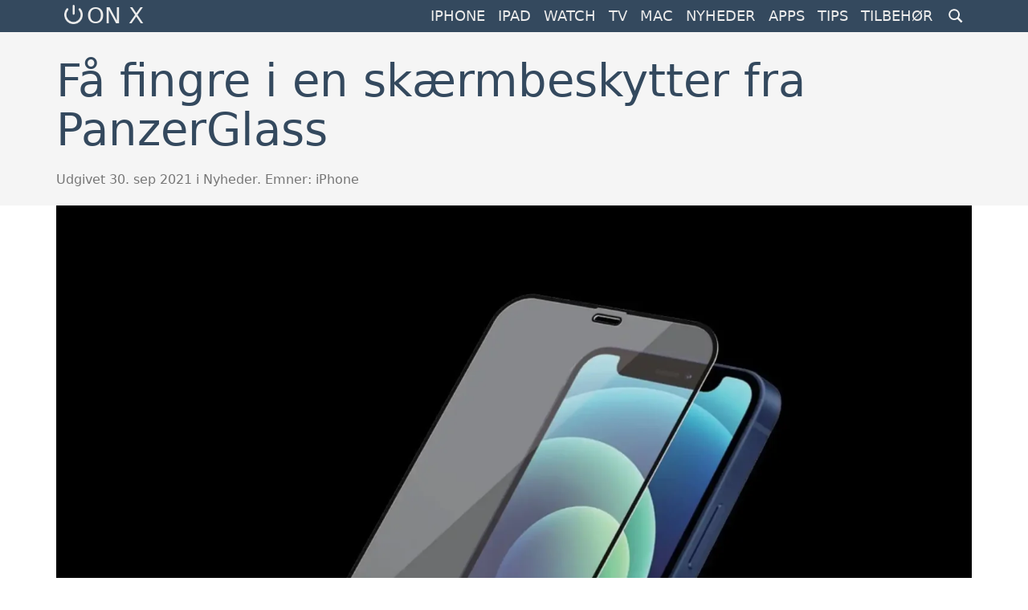

--- FILE ---
content_type: text/html; charset=UTF-8
request_url: https://onx.dk/nyheder/faa-fingre-i-en-skaermbeskytter-fra-panzerglass/
body_size: 10174
content:
<!DOCTYPE html>
<html dir="ltr" lang="da-DK">
  <head>
    <meta charset="UTF-8">
    <meta name="viewport" content="width=device-width, initial-scale=1" />
    <title>Få fingre i en skærmbeskytter fra PanzerGlass | ON X</title>
    <link rel="profile" href="https://gmpg.org/xfn/11">
    <link rel="pingback" href="https://onx.dk/xmlrpc.php">  
	<link rel="apple-touch-icon" sizes="180x180" href="/apple-touch-icon.png?v=20200923">
	<link rel="icon" type="image/png" sizes="32x32" href="/favicon-32x32.png?v=20200923">
	<link rel="icon" type="image/png" sizes="16x16" href="/favicon-16x16.png?v=20200923">
	<link rel="manifest" href="/site.webmanifest?v=20200923">
	<link rel="mask-icon" href="/safari-pinned-tab.svg?v=20200923" color="#5bbad5">
	<link rel="shortcut icon" href="/favicon.ico?v=20200923">
	<meta name="apple-mobile-web-app-title" content="Onx.dk">
	<meta name="application-name" content="Onx.dk">
	<meta name="msapplication-TileColor" content="#2b5797">
	<meta name="theme-color" content="#ffffff">
	<script async src="https://pagead2.googlesyndication.com/pagead/js/adsbygoogle.js?client=ca-pub-0086545410351243"
     crossorigin="anonymous"></script>
	  
    
		<!-- All in One SEO 4.9.3 - aioseo.com -->
	<meta name="description" content="En skærmbeskytter fra PanzerGlass kan tåle at få tæsk med en hammer. Jeg foretrækker dem dog fordi de er nemme at sætte på. Nu kan du også få en." />
	<meta name="robots" content="max-image-preview:large" />
	<meta name="author" content="Martin Wolsing"/>
	<link rel="canonical" href="https://onx.dk/nyheder/faa-fingre-i-en-skaermbeskytter-fra-panzerglass/" />
	<meta name="generator" content="All in One SEO (AIOSEO) 4.9.3" />
		<script type="application/ld+json" class="aioseo-schema">
			{"@context":"https:\/\/schema.org","@graph":[{"@type":"Article","@id":"https:\/\/onx.dk\/nyheder\/faa-fingre-i-en-skaermbeskytter-fra-panzerglass\/#article","name":"F\u00e5 fingre i en sk\u00e6rmbeskytter fra PanzerGlass | ON X","headline":"F\u00e5 fingre i en sk\u00e6rmbeskytter fra PanzerGlass","author":{"@id":"https:\/\/onx.dk\/author\/admin\/#author"},"publisher":{"@id":"https:\/\/onx.dk\/#organization"},"image":{"@type":"ImageObject","url":"https:\/\/onx.dk\/wp-content\/uploads\/2021\/08\/iphone-12-panzerglass.webp","width":2280,"height":1284},"datePublished":"2021-09-30T12:20:21+02:00","dateModified":"2023-04-19T10:28:15+02:00","inLanguage":"da-DK","mainEntityOfPage":{"@id":"https:\/\/onx.dk\/nyheder\/faa-fingre-i-en-skaermbeskytter-fra-panzerglass\/#webpage"},"isPartOf":{"@id":"https:\/\/onx.dk\/nyheder\/faa-fingre-i-en-skaermbeskytter-fra-panzerglass\/#webpage"},"articleSection":"Nyheder, iPhone"},{"@type":"BreadcrumbList","@id":"https:\/\/onx.dk\/nyheder\/faa-fingre-i-en-skaermbeskytter-fra-panzerglass\/#breadcrumblist","itemListElement":[{"@type":"ListItem","@id":"https:\/\/onx.dk#listItem","position":1,"name":"Home","item":"https:\/\/onx.dk","nextItem":{"@type":"ListItem","@id":"https:\/\/onx.dk\/category\/nyheder\/#listItem","name":"Nyheder"}},{"@type":"ListItem","@id":"https:\/\/onx.dk\/category\/nyheder\/#listItem","position":2,"name":"Nyheder","item":"https:\/\/onx.dk\/category\/nyheder\/","nextItem":{"@type":"ListItem","@id":"https:\/\/onx.dk\/nyheder\/faa-fingre-i-en-skaermbeskytter-fra-panzerglass\/#listItem","name":"F\u00e5 fingre i en sk\u00e6rmbeskytter fra PanzerGlass"},"previousItem":{"@type":"ListItem","@id":"https:\/\/onx.dk#listItem","name":"Home"}},{"@type":"ListItem","@id":"https:\/\/onx.dk\/nyheder\/faa-fingre-i-en-skaermbeskytter-fra-panzerglass\/#listItem","position":3,"name":"F\u00e5 fingre i en sk\u00e6rmbeskytter fra PanzerGlass","previousItem":{"@type":"ListItem","@id":"https:\/\/onx.dk\/category\/nyheder\/#listItem","name":"Nyheder"}}]},{"@type":"Organization","@id":"https:\/\/onx.dk\/#organization","name":"Onx.dk","description":"Magasinet om Apple","url":"https:\/\/onx.dk\/","logo":{"@type":"ImageObject","url":"https:\/\/onx.dk\/wp-content\/uploads\/2020\/12\/logo-onx.png","@id":"https:\/\/onx.dk\/nyheder\/faa-fingre-i-en-skaermbeskytter-fra-panzerglass\/#organizationLogo"},"image":{"@id":"https:\/\/onx.dk\/nyheder\/faa-fingre-i-en-skaermbeskytter-fra-panzerglass\/#organizationLogo"}},{"@type":"Person","@id":"https:\/\/onx.dk\/author\/admin\/#author","url":"https:\/\/onx.dk\/author\/admin\/","name":"Martin Wolsing"},{"@type":"WebPage","@id":"https:\/\/onx.dk\/nyheder\/faa-fingre-i-en-skaermbeskytter-fra-panzerglass\/#webpage","url":"https:\/\/onx.dk\/nyheder\/faa-fingre-i-en-skaermbeskytter-fra-panzerglass\/","name":"F\u00e5 fingre i en sk\u00e6rmbeskytter fra PanzerGlass | ON X","description":"En sk\u00e6rmbeskytter fra PanzerGlass kan t\u00e5le at f\u00e5 t\u00e6sk med en hammer. Jeg foretr\u00e6kker dem dog fordi de er nemme at s\u00e6tte p\u00e5. Nu kan du ogs\u00e5 f\u00e5 en.","inLanguage":"da-DK","isPartOf":{"@id":"https:\/\/onx.dk\/#website"},"breadcrumb":{"@id":"https:\/\/onx.dk\/nyheder\/faa-fingre-i-en-skaermbeskytter-fra-panzerglass\/#breadcrumblist"},"author":{"@id":"https:\/\/onx.dk\/author\/admin\/#author"},"creator":{"@id":"https:\/\/onx.dk\/author\/admin\/#author"},"image":{"@type":"ImageObject","url":"https:\/\/onx.dk\/wp-content\/uploads\/2021\/08\/iphone-12-panzerglass.webp","@id":"https:\/\/onx.dk\/nyheder\/faa-fingre-i-en-skaermbeskytter-fra-panzerglass\/#mainImage","width":2280,"height":1284},"primaryImageOfPage":{"@id":"https:\/\/onx.dk\/nyheder\/faa-fingre-i-en-skaermbeskytter-fra-panzerglass\/#mainImage"},"datePublished":"2021-09-30T12:20:21+02:00","dateModified":"2023-04-19T10:28:15+02:00"},{"@type":"WebSite","@id":"https:\/\/onx.dk\/#website","url":"https:\/\/onx.dk\/","name":"ON X","description":"Magasinet om Apple","inLanguage":"da-DK","publisher":{"@id":"https:\/\/onx.dk\/#organization"}}]}
		</script>
		<!-- All in One SEO -->

<link rel="alternate" type="application/rss+xml" title="ON X &raquo; Feed" href="https://onx.dk/feed/" />
<link rel="alternate" type="application/rss+xml" title="ON X &raquo;-kommentar-feed" href="https://onx.dk/comments/feed/" />
<link rel="alternate" type="application/rss+xml" title="ON X &raquo; Få fingre i en skærmbeskytter fra PanzerGlass-kommentar-feed" href="https://onx.dk/nyheder/faa-fingre-i-en-skaermbeskytter-fra-panzerglass/feed/" />
<link rel="alternate" title="oEmbed (JSON)" type="application/json+oembed" href="https://onx.dk/wp-json/oembed/1.0/embed?url=https%3A%2F%2Fonx.dk%2Fnyheder%2Ffaa-fingre-i-en-skaermbeskytter-fra-panzerglass%2F" />
<link rel="alternate" title="oEmbed (XML)" type="text/xml+oembed" href="https://onx.dk/wp-json/oembed/1.0/embed?url=https%3A%2F%2Fonx.dk%2Fnyheder%2Ffaa-fingre-i-en-skaermbeskytter-fra-panzerglass%2F&#038;format=xml" />
<style id='wp-img-auto-sizes-contain-inline-css' type='text/css'>
img:is([sizes=auto i],[sizes^="auto," i]){contain-intrinsic-size:3000px 1500px}
/*# sourceURL=wp-img-auto-sizes-contain-inline-css */
</style>

<style id='classic-theme-styles-inline-css' type='text/css'>
/*! This file is auto-generated */
.wp-block-button__link{color:#fff;background-color:#32373c;border-radius:9999px;box-shadow:none;text-decoration:none;padding:calc(.667em + 2px) calc(1.333em + 2px);font-size:1.125em}.wp-block-file__button{background:#32373c;color:#fff;text-decoration:none}
/*# sourceURL=/wp-includes/css/classic-themes.min.css */
</style>
<link rel='stylesheet' id='onx-style-css' href='https://onx.dk/wp-content/themes/onx/style.css?ver=1728411197' type='text/css' media='all' />
<link rel="https://api.w.org/" href="https://onx.dk/wp-json/" /><link rel="alternate" title="JSON" type="application/json" href="https://onx.dk/wp-json/wp/v2/posts/133818" /><link rel="EditURI" type="application/rsd+xml" title="RSD" href="https://onx.dk/xmlrpc.php?rsd" />
<link rel='shortlink' href='https://onx.dk/?p=133818' />

  <style id='wp-block-heading-inline-css' type='text/css'>
h1:where(.wp-block-heading).has-background,h2:where(.wp-block-heading).has-background,h3:where(.wp-block-heading).has-background,h4:where(.wp-block-heading).has-background,h5:where(.wp-block-heading).has-background,h6:where(.wp-block-heading).has-background{padding:1.25em 2.375em}h1.has-text-align-left[style*=writing-mode]:where([style*=vertical-lr]),h1.has-text-align-right[style*=writing-mode]:where([style*=vertical-rl]),h2.has-text-align-left[style*=writing-mode]:where([style*=vertical-lr]),h2.has-text-align-right[style*=writing-mode]:where([style*=vertical-rl]),h3.has-text-align-left[style*=writing-mode]:where([style*=vertical-lr]),h3.has-text-align-right[style*=writing-mode]:where([style*=vertical-rl]),h4.has-text-align-left[style*=writing-mode]:where([style*=vertical-lr]),h4.has-text-align-right[style*=writing-mode]:where([style*=vertical-rl]),h5.has-text-align-left[style*=writing-mode]:where([style*=vertical-lr]),h5.has-text-align-right[style*=writing-mode]:where([style*=vertical-rl]),h6.has-text-align-left[style*=writing-mode]:where([style*=vertical-lr]),h6.has-text-align-right[style*=writing-mode]:where([style*=vertical-rl]){rotate:180deg}
/*# sourceURL=https://onx.dk/wp-includes/blocks/heading/style.min.css */
</style>
<style id='wp-block-paragraph-inline-css' type='text/css'>
.is-small-text{font-size:.875em}.is-regular-text{font-size:1em}.is-large-text{font-size:2.25em}.is-larger-text{font-size:3em}.has-drop-cap:not(:focus):first-letter{float:left;font-size:8.4em;font-style:normal;font-weight:100;line-height:.68;margin:.05em .1em 0 0;text-transform:uppercase}body.rtl .has-drop-cap:not(:focus):first-letter{float:none;margin-left:.1em}p.has-drop-cap.has-background{overflow:hidden}:root :where(p.has-background){padding:1.25em 2.375em}:where(p.has-text-color:not(.has-link-color)) a{color:inherit}p.has-text-align-left[style*="writing-mode:vertical-lr"],p.has-text-align-right[style*="writing-mode:vertical-rl"]{rotate:180deg}
/*# sourceURL=https://onx.dk/wp-includes/blocks/paragraph/style.min.css */
</style>
<style id='global-styles-inline-css' type='text/css'>
:root{--wp--preset--aspect-ratio--square: 1;--wp--preset--aspect-ratio--4-3: 4/3;--wp--preset--aspect-ratio--3-4: 3/4;--wp--preset--aspect-ratio--3-2: 3/2;--wp--preset--aspect-ratio--2-3: 2/3;--wp--preset--aspect-ratio--16-9: 16/9;--wp--preset--aspect-ratio--9-16: 9/16;--wp--preset--color--black: #000000;--wp--preset--color--cyan-bluish-gray: #abb8c3;--wp--preset--color--white: #ffffff;--wp--preset--color--pale-pink: #f78da7;--wp--preset--color--vivid-red: #cf2e2e;--wp--preset--color--luminous-vivid-orange: #ff6900;--wp--preset--color--luminous-vivid-amber: #fcb900;--wp--preset--color--light-green-cyan: #7bdcb5;--wp--preset--color--vivid-green-cyan: #00d084;--wp--preset--color--pale-cyan-blue: #8ed1fc;--wp--preset--color--vivid-cyan-blue: #0693e3;--wp--preset--color--vivid-purple: #9b51e0;--wp--preset--gradient--vivid-cyan-blue-to-vivid-purple: linear-gradient(135deg,rgb(6,147,227) 0%,rgb(155,81,224) 100%);--wp--preset--gradient--light-green-cyan-to-vivid-green-cyan: linear-gradient(135deg,rgb(122,220,180) 0%,rgb(0,208,130) 100%);--wp--preset--gradient--luminous-vivid-amber-to-luminous-vivid-orange: linear-gradient(135deg,rgb(252,185,0) 0%,rgb(255,105,0) 100%);--wp--preset--gradient--luminous-vivid-orange-to-vivid-red: linear-gradient(135deg,rgb(255,105,0) 0%,rgb(207,46,46) 100%);--wp--preset--gradient--very-light-gray-to-cyan-bluish-gray: linear-gradient(135deg,rgb(238,238,238) 0%,rgb(169,184,195) 100%);--wp--preset--gradient--cool-to-warm-spectrum: linear-gradient(135deg,rgb(74,234,220) 0%,rgb(151,120,209) 20%,rgb(207,42,186) 40%,rgb(238,44,130) 60%,rgb(251,105,98) 80%,rgb(254,248,76) 100%);--wp--preset--gradient--blush-light-purple: linear-gradient(135deg,rgb(255,206,236) 0%,rgb(152,150,240) 100%);--wp--preset--gradient--blush-bordeaux: linear-gradient(135deg,rgb(254,205,165) 0%,rgb(254,45,45) 50%,rgb(107,0,62) 100%);--wp--preset--gradient--luminous-dusk: linear-gradient(135deg,rgb(255,203,112) 0%,rgb(199,81,192) 50%,rgb(65,88,208) 100%);--wp--preset--gradient--pale-ocean: linear-gradient(135deg,rgb(255,245,203) 0%,rgb(182,227,212) 50%,rgb(51,167,181) 100%);--wp--preset--gradient--electric-grass: linear-gradient(135deg,rgb(202,248,128) 0%,rgb(113,206,126) 100%);--wp--preset--gradient--midnight: linear-gradient(135deg,rgb(2,3,129) 0%,rgb(40,116,252) 100%);--wp--preset--font-size--small: 13px;--wp--preset--font-size--medium: 20px;--wp--preset--font-size--large: 36px;--wp--preset--font-size--x-large: 42px;--wp--preset--spacing--20: 0.44rem;--wp--preset--spacing--30: 0.67rem;--wp--preset--spacing--40: 1rem;--wp--preset--spacing--50: 1.5rem;--wp--preset--spacing--60: 2.25rem;--wp--preset--spacing--70: 3.38rem;--wp--preset--spacing--80: 5.06rem;--wp--preset--shadow--natural: 6px 6px 9px rgba(0, 0, 0, 0.2);--wp--preset--shadow--deep: 12px 12px 50px rgba(0, 0, 0, 0.4);--wp--preset--shadow--sharp: 6px 6px 0px rgba(0, 0, 0, 0.2);--wp--preset--shadow--outlined: 6px 6px 0px -3px rgb(255, 255, 255), 6px 6px rgb(0, 0, 0);--wp--preset--shadow--crisp: 6px 6px 0px rgb(0, 0, 0);}:where(.is-layout-flex){gap: 0.5em;}:where(.is-layout-grid){gap: 0.5em;}body .is-layout-flex{display: flex;}.is-layout-flex{flex-wrap: wrap;align-items: center;}.is-layout-flex > :is(*, div){margin: 0;}body .is-layout-grid{display: grid;}.is-layout-grid > :is(*, div){margin: 0;}:where(.wp-block-columns.is-layout-flex){gap: 2em;}:where(.wp-block-columns.is-layout-grid){gap: 2em;}:where(.wp-block-post-template.is-layout-flex){gap: 1.25em;}:where(.wp-block-post-template.is-layout-grid){gap: 1.25em;}.has-black-color{color: var(--wp--preset--color--black) !important;}.has-cyan-bluish-gray-color{color: var(--wp--preset--color--cyan-bluish-gray) !important;}.has-white-color{color: var(--wp--preset--color--white) !important;}.has-pale-pink-color{color: var(--wp--preset--color--pale-pink) !important;}.has-vivid-red-color{color: var(--wp--preset--color--vivid-red) !important;}.has-luminous-vivid-orange-color{color: var(--wp--preset--color--luminous-vivid-orange) !important;}.has-luminous-vivid-amber-color{color: var(--wp--preset--color--luminous-vivid-amber) !important;}.has-light-green-cyan-color{color: var(--wp--preset--color--light-green-cyan) !important;}.has-vivid-green-cyan-color{color: var(--wp--preset--color--vivid-green-cyan) !important;}.has-pale-cyan-blue-color{color: var(--wp--preset--color--pale-cyan-blue) !important;}.has-vivid-cyan-blue-color{color: var(--wp--preset--color--vivid-cyan-blue) !important;}.has-vivid-purple-color{color: var(--wp--preset--color--vivid-purple) !important;}.has-black-background-color{background-color: var(--wp--preset--color--black) !important;}.has-cyan-bluish-gray-background-color{background-color: var(--wp--preset--color--cyan-bluish-gray) !important;}.has-white-background-color{background-color: var(--wp--preset--color--white) !important;}.has-pale-pink-background-color{background-color: var(--wp--preset--color--pale-pink) !important;}.has-vivid-red-background-color{background-color: var(--wp--preset--color--vivid-red) !important;}.has-luminous-vivid-orange-background-color{background-color: var(--wp--preset--color--luminous-vivid-orange) !important;}.has-luminous-vivid-amber-background-color{background-color: var(--wp--preset--color--luminous-vivid-amber) !important;}.has-light-green-cyan-background-color{background-color: var(--wp--preset--color--light-green-cyan) !important;}.has-vivid-green-cyan-background-color{background-color: var(--wp--preset--color--vivid-green-cyan) !important;}.has-pale-cyan-blue-background-color{background-color: var(--wp--preset--color--pale-cyan-blue) !important;}.has-vivid-cyan-blue-background-color{background-color: var(--wp--preset--color--vivid-cyan-blue) !important;}.has-vivid-purple-background-color{background-color: var(--wp--preset--color--vivid-purple) !important;}.has-black-border-color{border-color: var(--wp--preset--color--black) !important;}.has-cyan-bluish-gray-border-color{border-color: var(--wp--preset--color--cyan-bluish-gray) !important;}.has-white-border-color{border-color: var(--wp--preset--color--white) !important;}.has-pale-pink-border-color{border-color: var(--wp--preset--color--pale-pink) !important;}.has-vivid-red-border-color{border-color: var(--wp--preset--color--vivid-red) !important;}.has-luminous-vivid-orange-border-color{border-color: var(--wp--preset--color--luminous-vivid-orange) !important;}.has-luminous-vivid-amber-border-color{border-color: var(--wp--preset--color--luminous-vivid-amber) !important;}.has-light-green-cyan-border-color{border-color: var(--wp--preset--color--light-green-cyan) !important;}.has-vivid-green-cyan-border-color{border-color: var(--wp--preset--color--vivid-green-cyan) !important;}.has-pale-cyan-blue-border-color{border-color: var(--wp--preset--color--pale-cyan-blue) !important;}.has-vivid-cyan-blue-border-color{border-color: var(--wp--preset--color--vivid-cyan-blue) !important;}.has-vivid-purple-border-color{border-color: var(--wp--preset--color--vivid-purple) !important;}.has-vivid-cyan-blue-to-vivid-purple-gradient-background{background: var(--wp--preset--gradient--vivid-cyan-blue-to-vivid-purple) !important;}.has-light-green-cyan-to-vivid-green-cyan-gradient-background{background: var(--wp--preset--gradient--light-green-cyan-to-vivid-green-cyan) !important;}.has-luminous-vivid-amber-to-luminous-vivid-orange-gradient-background{background: var(--wp--preset--gradient--luminous-vivid-amber-to-luminous-vivid-orange) !important;}.has-luminous-vivid-orange-to-vivid-red-gradient-background{background: var(--wp--preset--gradient--luminous-vivid-orange-to-vivid-red) !important;}.has-very-light-gray-to-cyan-bluish-gray-gradient-background{background: var(--wp--preset--gradient--very-light-gray-to-cyan-bluish-gray) !important;}.has-cool-to-warm-spectrum-gradient-background{background: var(--wp--preset--gradient--cool-to-warm-spectrum) !important;}.has-blush-light-purple-gradient-background{background: var(--wp--preset--gradient--blush-light-purple) !important;}.has-blush-bordeaux-gradient-background{background: var(--wp--preset--gradient--blush-bordeaux) !important;}.has-luminous-dusk-gradient-background{background: var(--wp--preset--gradient--luminous-dusk) !important;}.has-pale-ocean-gradient-background{background: var(--wp--preset--gradient--pale-ocean) !important;}.has-electric-grass-gradient-background{background: var(--wp--preset--gradient--electric-grass) !important;}.has-midnight-gradient-background{background: var(--wp--preset--gradient--midnight) !important;}.has-small-font-size{font-size: var(--wp--preset--font-size--small) !important;}.has-medium-font-size{font-size: var(--wp--preset--font-size--medium) !important;}.has-large-font-size{font-size: var(--wp--preset--font-size--large) !important;}.has-x-large-font-size{font-size: var(--wp--preset--font-size--x-large) !important;}
/*# sourceURL=global-styles-inline-css */
</style>
</head>

  <body class="wp-singular post-template-default single single-post postid-133818 single-format-standard wp-theme-onx header-margin">
    <div id="page" class="hfeed site">
      <header id="masthead" class="site-header header-fixed">
  <div class="inner-header">
    <div class="header-main">
      <div class="site-title"><a href="https://onx.dk/"><img src="https://onx.dk/wp-content/themes/onx/img/logo-onx.png" class="site-logo" alt="logo" height="24" width="25" alt="Logo ON X">ON X</a></div>
      <span class="menu-buttons">
        <button id="js-menu-toggle" aria-label="Menu toggle"><a href="#menu-container" class="menu-toggle">
          <span class="line"></span>
          <span class="line"></span>
          <span class="line"></span>
		  <span class="screen-reader-text">Menu toggle</span>
        </a></button>
        <button id="js-search-toggle" aria-label="Search toggle"><a href="#search-container" class="search-toggle">		  <span class="screen-reader-text">Search toggle</span>
</a></button>
      </span>
      <nav id="menu-navigation" class="menu-navigation">
        <ul id="menu-hovedmenu" class="nav-menu">
          <li class="menu-item"><a href="https://onx.dk/tag/iphone/">iPhone</a></li>
          <li class="menu-item"><a href="https://onx.dk/tag/ipad/">iPad</a></li>
          <li class="menu-item"><a href="https://onx.dk/tag/apple-watch">Watch</a></li>
          <li class="menu-item"><a href="https://onx.dk/tag/apple-tv">TV</a></li>
          <li class="menu-item"><a href="https://onx.dk/tag/mac/">Mac</a></li>
          <li class="menu-item"><a href="https://onx.dk/category/nyheder/">Nyheder</a></li>
          <li class="menu-item"><a href="https://onx.dk/category/apps/">Apps</a></li>
          <li class="menu-item"><a href="https://onx.dk/category/tips-tricks/">Tips</a></li>
          <li class="menu-item"><a href="https://onx.dk/category/tilbehoer/">Tilbehør</a></li>
        </ul>
      </nav>
    </div>

    <div class="tab">
      <nav id="menu-container" class="site-navigation container-content is-hidden">
        <ul id="mobil-hovedmenu">
          <li class="menu-item"><a href="https://onx.dk/tag/iphone/">iPhone</a></li>
          <li class="menu-item"><a href="https://onx.dk/tag/ipad/">iPad</a></li>
          <li class="menu-item"><a href="https://onx.dk/tag/apple-watch">Watch</a></li>
          <li class="menu-item"><a href="https://onx.dk/tag/apple-tv">TV</a></li>
          <li class="menu-item"><a href="https://onx.dk/tag/mac/">Mac</a></li>
          <li class="menu-item"><a href="https://onx.dk/category/nyheder/">Nyheder</a></li>
          <li class="menu-item"><a href="https://onx.dk/category/apps/">Apps</a></li>
          <li class="menu-item"><a href="https://onx.dk/category/tips-tricks/">Tips</a></li>
          <li class="menu-item"><a href="https://onx.dk/category/tilbehoer/">Tilbehør</a></li>
        </ul>
      </nav>

      <div id="search-container" class="container-content is-hidden">
        <div class="search-box">
          
<form method="get" class="search-form" action="https://onx.dk/">
  <label>
    <span class="screen-reader-text">Søg efter:</span>
    <input id="js-search-input" type="search" class="search-field" placeholder="Søg på onx.dk" value="" name="s" title="Søg efter:" />
  </label>
  <input type="submit" class="search-submit" value="Search" />
</form>        </div>
      </div>
    </div>
  </div>
</header>

      <section class="hide">
        <div class="breaking-news">
          <div class="inner">
            <a href="https://onx.dk/nyheder/iphone-12-her-er-alt-vi-ved-om-apples-kommende-iphone-2020/"><span class="breaking-news-alert">iPhone 12:</span> Her er alt vi ved</a>
          </div>
        </div>
      </section>

      <main id="main" class="site-main">

  <section class="post">
    <article>
      <div class="post-header">
        <div class="inner">   
          <h1>Få fingre i en skærmbeskytter fra PanzerGlass</h1>          <div class="post-header-byline">Udgivet 30. sep 2021 i             Nyheder. Emner: <a href="http://onx.dk/tag/iphone/" rel="tag">iPhone</a></div>
        </div>
      </div>
      <div class="inner">
                  <div class="post-image">
            <img width="2280" height="1284" src="https://onx.dk/wp-content/uploads/2021/08/iphone-12-panzerglass.webp" class="attachment-full size-full wp-post-image" alt="" decoding="async" fetchpriority="high" srcset="https://onx.dk/wp-content/uploads/2021/08/iphone-12-panzerglass.webp 2280w, https://onx.dk/wp-content/uploads/2021/08/iphone-12-panzerglass-737x415.webp 737w, https://onx.dk/wp-content/uploads/2021/08/iphone-12-panzerglass-982x553.webp 982w, https://onx.dk/wp-content/uploads/2021/08/iphone-12-panzerglass-247x139.webp 247w, https://onx.dk/wp-content/uploads/2021/08/iphone-12-panzerglass-1536x865.webp 1536w, https://onx.dk/wp-content/uploads/2021/08/iphone-12-panzerglass-2048x1153.webp 2048w, https://onx.dk/wp-content/uploads/2021/08/iphone-12-panzerglass-1140x642.webp 1140w, https://onx.dk/wp-content/uploads/2021/08/iphone-12-panzerglass-352x198.webp 352w" sizes="(max-width: 2280px) 100vw, 2280px" />          </div>
                <div class="post-excerpt">En skærmbeskytter fra PanzerGlass kan tåle at få tæsk med en hammer. Jeg foretrækker dem dog fordi de er nemme at sætte på. Nu kan du også få en.</div>
        <div class="post-content">
        
<p>Har du haft en aktiv sommer, har du måske også oplevet at skærmen på din iPhone er gået i stykker. Ting som strandsand, koncerter, EM-fejring eller ølbowling kan være hård kost for selv den bedste iPhone.</p>



<p>Apple gør selvfølgelig selv alt hvad de kan for at minimere risikone for en ødelagt skærm. En af forbedringerne i iPhone 12, i forhold til Apples andre iPhones, er således en skærm med det Apple kalder Ceramic Shield, der giver op til fire gange bedre beskyttelse, hvis du taber din telefon. Det vigtige her er, at vi får "bedre beskyttelse" - ikke absolut beskyttelse. Det vil derfor stadig være relevant for mange at beskytte skærmen yderligere med et ekstra lag skærmbeskyttelse. Særligt dem med en anden iPhone end den allernyeste. En skærmbeskytter kan stadig ikke garantere, at skærmen i din iPhone ikke går i stykker, men den gør afgjort sandsynligheden en hel del mindre.</p>



<h2 class="wp-block-heading">Gå efter dem af glas</h2>



<p>Grundlæggende findes der to typer af skærmbeskyttelse. Dem der er baseret på plastikfilm, og dem der er baseret på glas. Plastik-udgaverne er ofte de billigste, men kvaliteten er derefter. De holder ikke så længe og bliver nemmere ridsede sammenlignet med dem af glas. Vigtigst af alt forstyrrer de plastikbaserede skærmskånere også ofte iPhonens touch-egenskaber. Det eneste positive man kan sige om plast-skånerne er, at de er ultratynde.</p>



<p>Jeg vil altid klart anbefale at gå efter en skærmbeskyttelse lavet af en form for glas.</p>



<h2 class="wp-block-heading">Danske PanzerGlass er min favorit</h2>



<p>Der findes et hav af forskellige producenter af skærmbeskyttere til iPhonen. Jeg har selv testet en del forskellige gennem tiden. Umiddelbart synes jeg ikke, at der er den helt store forskel på selve glasset fra de forskellige producenter. Den store forskel ligger for mit vedkommende i, hvor nemt det er at sætte på sin iPhone. Det er ikke noget mere irriterende, end en skærmbeskytter der sidder skævt, eller endnu værre har fanget et støvkorn. Det skal være nemt at sætte på med et ordentligt resultat.</p>



<p>Derfor sværger jeg selv til PanzerGlass. Faktisk kan deres beskytter tages af og sættes på igen og igen mange gange uden nogen problemer. Der efterlades ingen mærker på telefonen og selve beskytteren kan bruges på en anden iPhone.</p>



<h2 class="wp-block-heading">PanzerGlass øger gensalgsværdien</h2>



<p>Den nok største fordel ved at bruge en skærmbeskytter er dog efter min mening, at man øger gensalgsværdien af sin iPhone. Med et PanzerGlass på sin iPhone, vil den ikke få småridser og mærker. Når den en dags skal sælges, fordi man opgraderer til en nyere model, tager man bare glasset af, og så er skærmen fuldstændig som ny. Forskellen på salgsprisen for en iPhone med en fejlfri skærm og en med småridser kan sagtens være højere end hvad man i sin tid gav for beskyttelsen. Ergo har man ligefrem tjent penge på at beskytte sin iPhone.</p>



<p>PanzerGlass er et internationalt brand inden for skærmbeskyttelse, men er faktisk et dansk firma hjemmehørende i Hinnerup i det østlige Jylland. Det er absolut en ekstra bonus for mig, at vide at jeg støtter dansk innovation og danske arbejdspladser ved at vælge PanzerGlass. Blandt andet tilbyder de også iPhone-covers med glasbeskyttelse på bagsiden og med forskellige farver i kanterne. Benytter du sådan et cover sammen med en skærmbeskytter er hele telefonen beskyttet.</p>



<h2 class="wp-block-heading">Du kan vinde en skærmbeskytter fra PanzerGlass</h2>



<p>I forbindelse med udarbejdelsen af denne artikel, har jeg været i kontakt med PanzerGlass, der har tilbudt mig nogle skærmbeskyttere til test. Jeg takkede nej, da jeg kender kvaliteten i forvejen. For at gøre det kort er glasset krystalklart, men kan stadig holde til at få tæsk med en hammer. Det er alt, hvad jeg har brug for at vide. Nyt for mig er, at PanzerGlass tilbyder flere forskellige typer glas. Nogle er antibakterielle og beskytter derfor mod bakterier og svampesporer. Andre frasorterer blåt lys eller har indbygget CamSlider. Der er sket meget, siden jeg for alvor satte mig ind i tingene. Men da jeg som sagt allerede i forvejen selv sværger til PanzerGlass, aftale jeg med firmaet, at de beskyttere jeg selv kunne have fået til test, i stedet bliver givet videre til et par af ONX's læsere.</p>



<p>Hvis du vil være blandt de heldige der deltager om i lodtrækningen om at få gratis skærmbeskyttelse til din iPhone, så skal du bare lægge en kommentar nedenfor. Tilføjer du også en lille historie om en episode du har haft, hvor en skærmbeskyttelse kunne have reddet din iPhone (eller muligvis gjorde det), så får du et ekstra lod i lodtrækningen. Husk at udfylde mail-adresse-feltet i formularen, så jeg kan komme i kontakt med dig, hvis du er blandt de heldige. Alle kommentarer givet inden søndag 3/10 klokken 12:00 deltager i lodtrækningen.</p>



<p>Opdatering: Konkurrencen er slut. Vinderne bliver kontaktet direkte en af dagene.</p>
                          <section class="widget">
            <div class="widget-image">
              <img src="https://onx.dk/wp-content/themes/onx/img/onlime-ad-widget.jpg" alt="Onlime">
            </div>
            <div class="widget-text">
	      <h3 class="widget-title">Passer du godt på dine data?</h3>
	      <p>Ville det ikke være surt at miste alle dine fotos eller studierapporter, fordi din Mac går i stykker? Sørg for at få taget backup nu! Onlime giver for en rimelig pris ubegrænset plads i skyen.</p>
	      <div class="widget-buttons">
		<a href="https://onlime.dk" class="widget-button button-transparent">Kom i gang nu</a>
	      </div>
            </div>
          </section>
      </div>
    </div>
  </article>
    
  </section>

  <section class="related-posts">
      <div class="inner">
        <h2>Læs også disse</h2><div class="wrapper"><div class="flex-container--ny"><article class="flex-item--fourth item--post-card">  <figure class="item--post-card__image"><a href="https://onx.dk/tips-tricks/min-iphone-vil-ikke-lade-op-se-her-hvordan-du-loeser-problemet/"><span class="screen-reader-text">Link til Min iPhone vil ikke lade op: Se her hvordan du løser problemet</span><img width="352" height="198" src="https://onx.dk/wp-content/uploads/2017/12/mophie-traadloes-oplader-352x198.webp" class="attachment-onx-small size-onx-small wp-post-image" alt="" decoding="async" srcset="https://onx.dk/wp-content/uploads/2017/12/mophie-traadloes-oplader-352x198.webp 352w, https://onx.dk/wp-content/uploads/2017/12/mophie-traadloes-oplader-737x415.webp 737w, https://onx.dk/wp-content/uploads/2017/12/mophie-traadloes-oplader-982x553.webp 982w, https://onx.dk/wp-content/uploads/2017/12/mophie-traadloes-oplader-247x139.webp 247w, https://onx.dk/wp-content/uploads/2017/12/mophie-traadloes-oplader-1536x865.webp 1536w, https://onx.dk/wp-content/uploads/2017/12/mophie-traadloes-oplader-2048x1153.webp 2048w, https://onx.dk/wp-content/uploads/2017/12/mophie-traadloes-oplader-1140x642.webp 1140w" sizes="(max-width: 352px) 100vw, 352px" /></a></figure>
  <div class="item--post-card__category">
    Tips &amp; tricks  </div>
  <h3><a href="https://onx.dk/tips-tricks/min-iphone-vil-ikke-lade-op-se-her-hvordan-du-loeser-problemet/">Min iPhone vil ikke lade op: Se her hvordan du løser problemet</a></h3></article></div></div>     </div>
  </section>

  <section class="related-posts">
      <div class="inner">
		  <h2>Fra forsiden</h2>
		  <div class="wrapper">
          <div class="flex-container--ny">

					<article class="flex-item--fourth item--post-card">
              <figure class="item--post-card__image"><a href="https://onx.dk/nyheder/facetime-kan-nu-ogsaa-bruges-paa-android-og-windows-saadan-da/"><span class="screen-reader-text">Link til Tip: Sådan bruger du FaceTime på Android-telefoner</span><img width="352" height="198" src="https://onx.dk/wp-content/uploads/2021/06/facetime-android-browser-352x198.webp" class="attachment-onx-small size-onx-small wp-post-image" alt="" decoding="async" srcset="https://onx.dk/wp-content/uploads/2021/06/facetime-android-browser-352x198.webp 352w, https://onx.dk/wp-content/uploads/2021/06/facetime-android-browser-737x415.webp 737w, https://onx.dk/wp-content/uploads/2021/06/facetime-android-browser-982x553.webp 982w, https://onx.dk/wp-content/uploads/2021/06/facetime-android-browser-247x139.webp 247w, https://onx.dk/wp-content/uploads/2021/06/facetime-android-browser-1536x865.webp 1536w, https://onx.dk/wp-content/uploads/2021/06/facetime-android-browser-2048x1153.webp 2048w, https://onx.dk/wp-content/uploads/2021/06/facetime-android-browser-1140x642.webp 1140w" sizes="(max-width: 352px) 100vw, 352px" /></a></figure>
  <div class="item--post-card__category">
    Nyheder  </div>
  <h3><a href="https://onx.dk/nyheder/facetime-kan-nu-ogsaa-bruges-paa-android-og-windows-saadan-da/">Tip: Sådan bruger du FaceTime på Android-telefoner</a></h3>          </article>
					<article class="flex-item--fourth item--post-card">
              <figure class="item--post-card__image"><a href="https://onx.dk/tips-tricks/min-iphone-vil-ikke-lade-op-se-her-hvordan-du-loeser-problemet/"><span class="screen-reader-text">Link til Min iPhone vil ikke lade op: Se her hvordan du løser problemet</span><img width="352" height="198" src="https://onx.dk/wp-content/uploads/2017/12/mophie-traadloes-oplader-352x198.webp" class="attachment-onx-small size-onx-small wp-post-image" alt="" decoding="async" loading="lazy" srcset="https://onx.dk/wp-content/uploads/2017/12/mophie-traadloes-oplader-352x198.webp 352w, https://onx.dk/wp-content/uploads/2017/12/mophie-traadloes-oplader-737x415.webp 737w, https://onx.dk/wp-content/uploads/2017/12/mophie-traadloes-oplader-982x553.webp 982w, https://onx.dk/wp-content/uploads/2017/12/mophie-traadloes-oplader-247x139.webp 247w, https://onx.dk/wp-content/uploads/2017/12/mophie-traadloes-oplader-1536x865.webp 1536w, https://onx.dk/wp-content/uploads/2017/12/mophie-traadloes-oplader-2048x1153.webp 2048w, https://onx.dk/wp-content/uploads/2017/12/mophie-traadloes-oplader-1140x642.webp 1140w" sizes="auto, (max-width: 352px) 100vw, 352px" /></a></figure>
  <div class="item--post-card__category">
    Tips &amp; tricks  </div>
  <h3><a href="https://onx.dk/tips-tricks/min-iphone-vil-ikke-lade-op-se-her-hvordan-du-loeser-problemet/">Min iPhone vil ikke lade op: Se her hvordan du løser problemet</a></h3>          </article>
					<article class="flex-item--fourth item--post-card">
              <figure class="item--post-card__image"><a href="https://onx.dk/nyheder/sikker-opbevaring-af-elektronik-hvorfor-leje-af-container-er-en-smart-loesning/"><span class="screen-reader-text">Link til Sikker opbevaring af elektronik: Hvorfor leje af container er en smart løsning</span><img width="352" height="198" src="https://onx.dk/wp-content/uploads/2025/02/containers-352x198.webp" class="attachment-onx-small size-onx-small wp-post-image" alt="" decoding="async" loading="lazy" srcset="https://onx.dk/wp-content/uploads/2025/02/containers-352x198.webp 352w, https://onx.dk/wp-content/uploads/2025/02/containers-737x415.webp 737w, https://onx.dk/wp-content/uploads/2025/02/containers-982x553.webp 982w, https://onx.dk/wp-content/uploads/2025/02/containers-247x139.webp 247w, https://onx.dk/wp-content/uploads/2025/02/containers-1536x865.webp 1536w, https://onx.dk/wp-content/uploads/2025/02/containers-2048x1153.webp 2048w, https://onx.dk/wp-content/uploads/2025/02/containers-1140x642.webp 1140w" sizes="auto, (max-width: 352px) 100vw, 352px" /></a></figure>
  <div class="item--post-card__category">
    Nyheder  </div>
  <h3><a href="https://onx.dk/nyheder/sikker-opbevaring-af-elektronik-hvorfor-leje-af-container-er-en-smart-loesning/">Sikker opbevaring af elektronik: Hvorfor leje af container er en smart løsning</a></h3>          </article>
					<article class="flex-item--fourth item--post-card">
              <figure class="item--post-card__image"><a href="https://onx.dk/nyheder/find-det-perfekte-iphone-16-cover-de-bedste-covers-til-beskyttelse-og-funktionalitet/"><span class="screen-reader-text">Link til Find det perfekte iPhone 16 cover: De bedste covers til beskyttelse og funktionalitet</span><img width="352" height="198" src="https://onx.dk/wp-content/uploads/2024/11/iphone16-mobilcover-352x198.webp" class="attachment-onx-small size-onx-small wp-post-image" alt="" decoding="async" loading="lazy" srcset="https://onx.dk/wp-content/uploads/2024/11/iphone16-mobilcover-352x198.webp 352w, https://onx.dk/wp-content/uploads/2024/11/iphone16-mobilcover-737x415.webp 737w, https://onx.dk/wp-content/uploads/2024/11/iphone16-mobilcover-982x553.webp 982w, https://onx.dk/wp-content/uploads/2024/11/iphone16-mobilcover-247x139.webp 247w, https://onx.dk/wp-content/uploads/2024/11/iphone16-mobilcover-1536x865.webp 1536w, https://onx.dk/wp-content/uploads/2024/11/iphone16-mobilcover-2048x1153.webp 2048w, https://onx.dk/wp-content/uploads/2024/11/iphone16-mobilcover-1140x642.webp 1140w" sizes="auto, (max-width: 352px) 100vw, 352px" /></a></figure>
  <div class="item--post-card__category">
    Nyheder  </div>
  <h3><a href="https://onx.dk/nyheder/find-det-perfekte-iphone-16-cover-de-bedste-covers-til-beskyttelse-og-funktionalitet/">Find det perfekte iPhone 16 cover: De bedste covers til beskyttelse og funktionalitet</a></h3>          </article>
		        
			  </div></div>
				  
     </div>
  </section>

  
</main>

<section class="latest-content">
  <div class="inner">
    <h4>Seneste artikler</h4>
    <div class="wrapper">
    <div class="flex-container--ny">
      <section class="flex-item--fourth item--post-card">
        <div class="latest-content-title">iPhone & iPad</div>
        <ol>
                          <li><a href="https://onx.dk/tips-tricks/min-iphone-vil-ikke-lade-op-se-her-hvordan-du-loeser-problemet/" rel="bookmark" title="Permanent Link to Min iPhone vil ikke lade op: Se her hvordan du løser problemet">Min iPhone vil ikke lade op: Se her hvordan du løser problemet</a></li>
                              <li><a href="https://onx.dk/nyheder/find-det-perfekte-iphone-16-cover-de-bedste-covers-til-beskyttelse-og-funktionalitet/" rel="bookmark" title="Permanent Link to Find det perfekte iPhone 16 cover: De bedste covers til beskyttelse og funktionalitet">Find det perfekte iPhone 16 cover: De bedste covers til beskyttelse og funktionalitet</a></li>
                              <li><a href="https://onx.dk/tilbehoer/test-saa-hurtigt-oplader-du-din-iphone-med-forskellige-opladere/" rel="bookmark" title="Permanent Link to Test: Så hurtigt oplader du din iPhone med forskellige opladere">Test: Så hurtigt oplader du din iPhone med forskellige opladere</a></li>
                              <li><a href="https://onx.dk/nyheder/gaa-ikke-glip-af-superligaen-som-er-skudt-igang-og-hack-sommeren-med-billigt-internet-overalt/" rel="bookmark" title="Permanent Link to Gå ikke glip af Superligaen, som er skudt igang og hack sommeren med billigt internet overalt">Gå ikke glip af Superligaen, som er skudt igang og hack sommeren med billigt internet overalt</a></li>
                              <li><a href="https://onx.dk/tips-tricks/tip-saadan-faar-du-studierabat-hos-apple/" rel="bookmark" title="Permanent Link to Tip: Sådan får du studierabat hos Apple">Tip: Sådan får du studierabat hos Apple</a></li>
                      </ol>
      </section>
      <section class="flex-item--fourth item--post-card">
        <div class="latest-content-title">Apple Watch</div>
        <ol>
                          <li><a href="https://onx.dk/nyheder/apple-praesenterer-apple-watch-series-9/" rel="bookmark" title="Permanent Link to Apple præsenterer Apple Watch Series 9">Apple præsenterer Apple Watch Series 9</a></li>
                              <li><a href="https://onx.dk/apps/philips-hue-klar-til-apple-watch/" rel="bookmark" title="Permanent Link to Philips Hue klar til Apple Watch">Philips Hue klar til Apple Watch</a></li>
                              <li><a href="https://onx.dk/nyheder/apple-partner-klar-med-revolutionerende-sundhedssensorer/" rel="bookmark" title="Permanent Link to Apple-partner klar med revolutionerende sundhedssensorer">Apple-partner klar med revolutionerende sundhedssensorer</a></li>
                              <li><a href="https://onx.dk/nyheder/nyt-rygte-ingen-blodtryksmaaler-i-apple-watch-series-7-i-aar/" rel="bookmark" title="Permanent Link to Nyt rygte: Ingen blodtryksmåler i Apple Watch Series 7 i år">Nyt rygte: Ingen blodtryksmåler i Apple Watch Series 7 i år</a></li>
                              <li><a href="https://onx.dk/nyheder/apple-anbefaler-at-gendanne-iphone-og-apple-watch-ved-problemer-efter-opdatering/" rel="bookmark" title="Permanent Link to Apple anbefaler at gendanne iPhone og Apple Watch ved problemer efter opdatering">Apple anbefaler at gendanne iPhone og Apple Watch ved problemer efter opdatering</a></li>
                      </ol>
      </section>
      <section class="flex-item--fourth item--post-card">
        <div class="latest-content-title">Mac</div>
        <ol>
                          <li><a href="https://onx.dk/nyheder/sikker-opbevaring-af-elektronik-hvorfor-leje-af-container-er-en-smart-loesning/" rel="bookmark" title="Permanent Link to Sikker opbevaring af elektronik: Hvorfor leje af container er en smart løsning">Sikker opbevaring af elektronik: Hvorfor leje af container er en smart løsning</a></li>
                              <li><a href="https://onx.dk/nyheder/gaa-ikke-glip-af-superligaen-som-er-skudt-igang-og-hack-sommeren-med-billigt-internet-overalt/" rel="bookmark" title="Permanent Link to Gå ikke glip af Superligaen, som er skudt igang og hack sommeren med billigt internet overalt">Gå ikke glip af Superligaen, som er skudt igang og hack sommeren med billigt internet overalt</a></li>
                              <li><a href="https://onx.dk/tips-tricks/tip-saadan-faar-du-studierabat-hos-apple/" rel="bookmark" title="Permanent Link to Tip: Sådan får du studierabat hos Apple">Tip: Sådan får du studierabat hos Apple</a></li>
                              <li><a href="https://onx.dk/nyheder/hvad-er-vpn-og-derfor-skal-du-have-en/" rel="bookmark" title="Permanent Link to Hvad er VPN? - og derfor skal du have en">Hvad er VPN? - og derfor skal du have en</a></li>
                              <li><a href="https://onx.dk/apps/anmeldelse-cleanmymac-x-holder-din-mac-i-topform/" rel="bookmark" title="Permanent Link to Anmeldelse: CleanMyMac X holder din Mac i topform">Anmeldelse: CleanMyMac X holder din Mac i topform</a></li>
                      </ol>
      </section>
      <section class="flex-item--fourth item--post-card">
        <div class="latest-content-title">Apple TV</div>
        <ol>
                          <li><a href="https://onx.dk/tilbehoer/saadan-kommer-du-igang-med-at-traene-cykelloeb-hjemme-i-stuen/" rel="bookmark" title="Permanent Link to Sådan kommer du igang med at træne cykelløb hjemme i stuen">Sådan kommer du igang med at træne cykelløb hjemme i stuen</a></li>
                              <li><a href="https://onx.dk/nyheder/apple-frigiver-systemopdateringer-med-vigtige-fejlrettelser/" rel="bookmark" title="Permanent Link to Apple frigiver systemopdateringer med vigtige fejlrettelser">Apple frigiver systemopdateringer med vigtige fejlrettelser</a></li>
                              <li><a href="https://onx.dk/nyheder/rygte-apple-vil-fremover-satse-paa-at-sende-direkte-sport-paa-apple-tv/" rel="bookmark" title="Permanent Link to Rygte: Apple vil fremover satse på at sende direkte sport på Apple TV+">Rygte: Apple vil fremover satse på at sende direkte sport på Apple TV+</a></li>
                              <li><a href="https://onx.dk/nyheder/apple-klar-med-tvos-15-2/" rel="bookmark" title="Permanent Link to Apple klar med tvOS 15.2">Apple klar med tvOS 15.2</a></li>
                              <li><a href="https://onx.dk/nyheder/black-friday-hos-apple-med-gratis-gavekort/" rel="bookmark" title="Permanent Link to Black Friday hos Apple: Få gavekort med når du køber">Black Friday hos Apple: Få gavekort med når du køber</a></li>
                      </ol>
      </section>
      <section class="flex-item--fourth empty"></section>
      <section class="flex-item--fourth empty"></section>
      <section class="flex-item--fourth empty"></section>
    </div>
    </div>
  </div>
</section>

<footer class="footer">
  <div class="inner">
    <div class="footer-info"><img src="https://onx.dk/wp-content/themes/onx/img/logo-onx.png" class="footer-logo" width="60" height="62" alt="logo"><div class="footer-title">ON X</div></div>
    <div class="footer-info"><div class="footer-info-title">Information:</div><a href="https://onx.dk/om/">Om</a> | <a href="https://onx.dk/datapolitik/">Datapolitik</a></div>
	  <div class="footer-info"><div class="footer-info-title">Vores andre medier:</div><a href="https://gogreece.dk">GoGreece.dk</a> | <a href="https://sifnosguide.dk">Sifnosguide.dk</a> | <a href="https://serifosguide.dk">Serifosguide.dk</a> | <a href="https://milosguide.dk">Milosguide.dk</a> | <a href="https://nettunoguide.wolsing.dk">Nettunoguide.dk</a></div>
    <div class="footer-copyright">
      © 2007-2025 ONX. Indhold må ikke gengives uden tilladelse. Udgives af Wolsing Media.
    </div>
  </div>
</footer>

</div><!-- #page -->
	<script type="speculationrules">
{"prefetch":[{"source":"document","where":{"and":[{"href_matches":"/*"},{"not":{"href_matches":["/wp-*.php","/wp-admin/*","/wp-content/uploads/*","/wp-content/*","/wp-content/plugins/*","/wp-content/themes/onx/*","/*\\?(.+)"]}},{"not":{"selector_matches":"a[rel~=\"nofollow\"]"}},{"not":{"selector_matches":".no-prefetch, .no-prefetch a"}}]},"eagerness":"conservative"}]}
</script>
<script type="text/javascript" id="wolsing-counter-js-js-extra">
/* <![CDATA[ */
var wcArgs = {"mode":"ajax","reqURL":"https://onx.dk/wp-content/plugins/wolsing-counter/includes/ajax.php","postID":"133818","nonce":"a8028b3346"};
//# sourceURL=wolsing-counter-js-js-extra
/* ]]> */
</script>
<script type="text/javascript" src="https://onx.dk/wp-content/plugins/wolsing-counter/js/wolsing-counter.js?ver=1618145353" id="wolsing-counter-js-js"></script>
<script type="text/javascript" src="https://onx.dk/wp-content/themes/onx/js/functions.js?ver=1728411074" id="onx-script-js"></script>
</body>
</html>

<!-- Page cached by LiteSpeed Cache 7.7 on 2026-01-14 22:23:04 -->

--- FILE ---
content_type: text/html; charset=utf-8
request_url: https://www.google.com/recaptcha/api2/aframe
body_size: 268
content:
<!DOCTYPE HTML><html><head><meta http-equiv="content-type" content="text/html; charset=UTF-8"></head><body><script nonce="Ehd325ZDME7E9jqIJfuTOQ">/** Anti-fraud and anti-abuse applications only. See google.com/recaptcha */ try{var clients={'sodar':'https://pagead2.googlesyndication.com/pagead/sodar?'};window.addEventListener("message",function(a){try{if(a.source===window.parent){var b=JSON.parse(a.data);var c=clients[b['id']];if(c){var d=document.createElement('img');d.src=c+b['params']+'&rc='+(localStorage.getItem("rc::a")?sessionStorage.getItem("rc::b"):"");window.document.body.appendChild(d);sessionStorage.setItem("rc::e",parseInt(sessionStorage.getItem("rc::e")||0)+1);localStorage.setItem("rc::h",'1768866485979');}}}catch(b){}});window.parent.postMessage("_grecaptcha_ready", "*");}catch(b){}</script></body></html>

--- FILE ---
content_type: text/css
request_url: https://onx.dk/wp-content/themes/onx/style.css?ver=1728411197
body_size: 7432
content:
/*
Theme Name: ON X
Theme URI: onx.dk
Author: Martin wolsing
Description: CSS file to ON X Template
Version: 1.4
*/

/**
 * Table of Contents:
 *
 * 1.0 - Reset NOT OK
 * 2.0 - Repeatable Patterns NOT OK
 * 3.0 - Basic structure
 * 5.0 - Footer
 * 6.0 - Sections
 *   6.1 - Latest-content
 *   6.3 - Related-posts
 *   6.4 - Post
 *   6.5 - Archive (tag/category/search)
 *   6.6 - Article navigation prev/next
 *   6.7 - Breaking news
 *   6.8 - Front Apps
 *   6.9 - Front recommented
 *   6.10 - Front recommented
 *   6.11 - Front latest
 *   6.12 - Front News
 *   6.13 - Front Featured
 *   6.14 - Front Debate
 * 7.0 - Universal
 *   7.1 - Advertisement
 *   7.2 - Social tags
 *   7.3 - Page navigation (posts, pages)
 *   7.4 - Widgets
 *   7.5 - Archive Navigation
 *   8.0 - Header
 *   9.0 - Blocks

 * 4.0 - Header
 * 5.0 - Navigation
 * 6.0 - Content
 *    6.1.6 Specific
 *   6.5 - Index
 * 7.0 - Overview Articles
 * 12.0 - Media Queries
 * -----------------------------------------------------------------------------
 */


/**
 * 1.0 Reset
 *
 * -----------------------------------------------------------------------------
 */

html, body, div, span, applet, iframe, h1, h2, h3, h4, p, blockquote, pre, a, abbr, acronym, address, big, cite, code, del, dfn, em, font, ins, kbd, q, s, samp, small, strike, strong, sub, sup, tt, var, dl, dt, dd, ol, ul, li, fieldset, form, label, legend, table, caption, tbody, tfoot, thead, tr, th, td {
  border: 0;
  font-family: inherit;
  font-size: 100%;
  font-style: inherit;
  font-weight: inherit;
  margin: 0;
  outline: 0;
  padding: 0;
  vertical-align: baseline;
}

article,
details,
figcaption,
figure,
footer,
header,
hgroup,
nav,
section,
main {
  display: block;
}

html {
  overflow-y: scroll;
  box-sizing: border-box;
}

*,
*::before,
*::after {
  box-sizing: inherit;
}

body,
button,
input,
select,
textarea {
  font-family: system-ui, -apple-system, BlinkMacSystemFont, "Segoe UI", Roboto, "Helvetica Neue", Arial, "Noto Sans", sans-serif;
  font-size: 18px;
	font-weight: 300;
    color: #34495E;
    line-height: 1.5;
    text-align: left; 
}

body {
  -webkit-font-smoothing: subpixel-antialiased;
  background: #ffffff;
  width:100%;
  overflow:hidden;
}

.home {
  background: #f5f5f5;
}

a {
  color:#34495E; /* Flat UI color Wet asphalt */
  text-decoration: none;
}

a:active,
a:hover {
  color: #41a62a;
}

h1, h2, h3, h4 {
  line-height: 1.5;
  margin-bottom: 20px;
}

h1 {
  font-size: 26px;
}

h2 {
  font-size: 24px;
  font-weight: 400;
}

h3 {
  font-size: 22px;
  font-weight: 400;
}

h4 {
  font-size: 20px;
}

b,
strong {
  font-weight: 400;
}

em,
i {
  font-style: italic;
}

p {
  margin-bottom: 20px;
}

code,
pre {
  font-family: monospace, serif;
  font-size: 15px;
  line-height: 1.6;
}

pre {
  border: 1px solid rgba(0, 0, 0, 0.1);
  box-sizing: border-box;
  margin-bottom: 24px;
  max-width: 100%;
  overflow: auto;
  padding: 12px;
  white-space: pre;
  white-space: pre-wrap;
  word-wrap: break-word;
}

blockquote:before,
blockquote:after,
q:before,
q:after {
  content: "";
  content: none;
}

blockquote {
  quotes: none;
  color: #767676;
  font-size: 19px;
  font-style: italic;
  font-weight: 400;
  line-height: 1.2631578947;
  border-top: 5px solid #ececec;
  border-bottom: 2px solid #ececec;
  padding-top: 17px;
  width: 100%;
  display: block;
  margin: 7px auto 24px auto;
}

blockquote cite {
  margin-top:5px;
  display: block;
  font-size: 16px;
  line-height: 1.3;
  font-weight:400;
}

blockquote.alignright,
blockquote.alignleft {
  margin: 7px 5% 7px 5%;
}

blockquote em,
blockquote i,
blockquote cite {
  font-style: normal;
}

blockquote strong,
blockquote b {
  font-weight: 400;
}

sup,
sub {
  font-size: 75%;
  height: 0;
  line-height: 0;
  position: relative;
  vertical-align: baseline;
}

sup {
  bottom: 1ex;
}

sub {
  top: .5ex;
}

dl {
  margin-bottom: 24px;
}

dt {
  font-weight: bold;
}

dd {
  margin-bottom: 24px;
}

ul,
ol {
  list-style: none;
  margin: 0 0 24px 30px;
}

ul {
  list-style: disc;
}

ol {
  list-style: decimal;
}

li > ul,
li > ol {
  margin: 0 0 0 20px;
}

.post li {
	margin-bottom: 10px;
}

img {
  -ms-interpolation-mode: bicubic;
  border: 0;
  vertical-align: middle;
}

figure {
  margin: 0;
}

fieldset {
  border: 1px solid rgba(0, 0, 0, 0.1);
  margin: 0 0 24px;
  padding: 11px 12px 0;
}

legend {
  white-space: normal;
}

button,
input,
select,
textarea {
  box-sizing: border-box;
  font-size: 100%;
  margin: 0;
  max-width: 100%;
  vertical-align: baseline;
}

button,
input {
  line-height: normal;
}

input,
textarea {
  background-image: -webkit-linear-gradient(hsla(0,0%,100%,0), hsla(0,0%,100%,0)); /* Removing the inner shadow, rounded corners on iOS inputs */
}

button,
.button,
html input[type="button"],
input[type="reset"],
input[type="submit"] {
  cursor: pointer;
}

button[disabled],
input[disabled] {
  cursor: default;
}

input[type="checkbox"],
input[type="radio"] {
  padding: 0;
}

input[type="search"] {
  -webkit-appearance: textfield;
}

input[type="search"]::-webkit-search-decoration {
  -webkit-appearance: none;
}

button::-moz-focus-inner,
input::-moz-focus-inner {
  border: 0;
  padding: 0;
}

textarea {
  overflow: auto;
  vertical-align: top;
}

table,
th,
td {
  border: 1px solid rgba(0, 0, 0, 0.1);
}

table {
  border-collapse: separate;
  border-spacing: 0;
  border-width: 1px 0 0 1px;
  margin-bottom: 24px;
  width: 100%;
}

caption,
th,
td {
  font-weight: 300;
  text-align: left;
}

th {
  border-width: 0 1px 1px 0;
}

td {
  border-width: 0 1px 1px 0;
}

del {
  color: #767676;
}

/**
 * 2.0 Repeatable Patterns
 * -----------------------------------------------------------------------------
 */

/* Input fields */

input,
textarea {
  border: 1px solid rgba(0, 0, 0, 0.1);
  border-radius: 2px;
  color: #2b2b2b;
  padding: 8px 10px 7px;
}

textarea {
  width: 100%;
}

input:focus,
textarea:focus {
  border: 1px solid rgba(0, 0, 0, 0.3);
  outline: 0;
}

input:focus::-webkit-input-placeholder { color:transparent; }
input:focus::-moz-placeholder { color:transparent; } /* FF 19+ */
input:focus:-ms-input-placeholder { color:transparent; } /* IE 10+ */

/* Buttons */

button,
.button,
input[type="button"],
input[type="reset"],
input[type="submit"] {
  background-color: #24890d;
  border: 0;
  border-radius: 2px;
  color: #fff;
  font-size: 12px;
  font-weight: 700;
  padding: 10px 30px 11px 30px;
  text-transform: uppercase;
  vertical-align: bottom;
}

button:hover,
button:focus,
.button:hover,
.button:focus,
input[type="button"]:hover,
input[type="button"]:focus,
input[type="reset"]:hover,
input[type="reset"]:focus,
input[type="submit"]:hover,
input[type="submit"]:focus {
  background-color: #41a62a;
  color: #fff;
}

button:active,
.button:active,
input[type="button"]:active,
input[type="reset"]:active,
input[type="submit"]:active {
  background-color: #55d737;
}

.search-field {
  width: 100%;
}

.search-submit {
  display: none;
}

/* Placeholder text color -- selectors need to be separate to work. */

::-webkit-input-placeholder {
  color: #939393;
}

:-moz-placeholder {
  color: #939393;
}

::-moz-placeholder {
  color: #939393;
  opacity: 1; /* Since FF19 lowers the opacity of the placeholder by default */
}

:-ms-input-placeholder {
  color: #939393;
}

/* Responsive images. Fluid images for posts */

.wp-caption {
  max-width: 100%;
}

/**
 * Make sure images with WordPress-added height and width attributes are
 * scaled correctly.
 */

img.size-full,
img.size-large {
  height: auto;
  max-width: 100%;
}

/* Make sure embeds and iframes fit their containers */

embed,
iframe,
video {
  max-width: 100%;
}

p > embed,
p > iframe,
span > embed,
span > iframe {
 margin-bottom: 0;
}

/* Alignment */

.alignleft {
  float: left;
}

.alignright {
  float: right;
}

.alignrightdesktop {
  display: block;
  margin-left: auto;
  margin-right: auto;
}

.aligncenter {
  display: block;
  margin-left: auto;
  margin-right: auto;
}

figure.wp-caption.alignleft,
img.alignleft {
  margin: 7px 24px 7px 0;
}

.wp-caption.alignleft {
  margin: 7px 14px 7px 0;
}

figure.wp-caption.alignright,
img.alignright {
  margin: 7px 0 7px 24px;
}

.wp-caption.alignright {
  margin: 7px 0 7px 14px;
}

img.aligncenter,
.wp-caption.aligncenter {
  margin-top: 7px;
  margin-bottom: 7px;
}

blockquote p {
  margin-bottom: 17px;
}

.wp-caption {
  margin-bottom: 24px;
}

.wp-caption img[class*="wp-image-"] {
  display: block;
  margin: 0;
}

.wp-caption {
  color: #767676;
}

.wp-caption-text {
  box-sizing: border-box;
  font-size: 12px;
  font-style: italic;
  line-height: 1.5;
  margin: 9px 0;
}

div.wp-caption .wp-caption-text {
  padding-right: 10px;
}

div.wp-caption.alignright img[class*="wp-image-"],
div.wp-caption.alignright .wp-caption-text {
  padding-left: 10px;
  padding-right: 0;
}

.wp-smiley {
  border: 0;
  margin-bottom: 0;
  margin-top: 0;
  padding: 0;
}

/* Assistive text */

/*--------------------------------------------------------------
2.0 Accessibility
--------------------------------------------------------------*/

/* Text meant only for screen readers. */

.screen-reader-text {
	clip: rect(1px, 1px, 1px, 1px);
	height: 1px;
	overflow: hidden;
	position: absolute !important;
	width: 1px;
	word-wrap: normal !important; /* Many screen reader and browser combinations announce broken words as they would appear visually. */
}

.screen-reader-text:focus {
	background-color: #f1f1f1;
	-webkit-border-radius: 3px;
	border-radius: 3px;
	-webkit-box-shadow: 0 0 2px 2px rgba(0, 0, 0, 0.6);
	box-shadow: 0 0 2px 2px rgba(0, 0, 0, 0.6);
	clip: auto !important;
	color: #21759b;
	display: block;
	font-size: 14px;
	font-size: 0.875rem;
	font-weight: 700;
	height: auto;
	left: 5px;
	line-height: normal;
	padding: 15px 23px 14px;
	text-decoration: none;
	top: 5px;
	width: auto;
	z-index: 100000; /* Above WP toolbar. */
}

.hide,
.is-hidden {
  display: none;
}

.toggle-on {
  display: none;
}

.searchhide {
  display: none;
}

/* Clearing floats */

.hentry:before,
.hentry:after,
.gallery:before,
.gallery:after,
.contributor-info:before,
.contributor-info:after,
.search-box:before,
.search-box:after,
.search-box-mobile:before,
.search-box-mobile:after,
[class*="content"]:before,
[class*="content"]:after,
[class*="site"]:before,
[class*="site"]:after {
  content: "";
  display: table;
}

.hentry:after,
.gallery:after,
.contributor-info:after,
.search-box:after,
.search-box-mobile:after,
[class*="content"]:after,
[class*="site"]:after {
  clear: both;
}

 /**
 * 3.0 Basic Structure
 * -----------------------------------------------------------------------------
 */

.site {
  width:100%;
  position: relative;
}

.inner,
.inner-header {
  box-sizing: border-box;
  max-width: 1140px;
  position: relative;
  margin: 0em auto 0em auto;
  padding: 0 2%;
  overflow:hidden;
}

.inner-header {
  overflow:visible;
}

.inner:after {
  content: "";
  display: table;
  clear: both;
}

/**
 * 5.0 Footer
 * -----------------------------------------------------------------------------
 */

.footer {
  background-color: #3B4951;
  padding: 20px 0;
  color: #ececec;
}

.footer a {
  color: #ececec;
}

.footer a:hover {
  text-decoration: underline;
}

.footer-info {
  width: 100%;
  margin:10px 0 5px 0;
  float:left;
}

.footer-title {
  font-weight:300;
  float: left;
  font-size: 60px;
  line-height: 60px;
  margin: 0 0 0 10px;
}

.footer-info-title {
  float:left;
  text-transform:uppercase;
  margin:0 5px 0 0;
}

.footer-logo {
  float: left;
  height:60px;
  width:auto;
}

.footer-copyright {
  width: 100%;
  margin:2% 0 0 0;
  float:left;
  text-align:center;
}

.disclaimer {
 font-size: 16px;
}

/**
 * 6.0 SECTIONS
 * -----------------------------------------------------------------------------
 */

/**
 * 6.1 latest-content
 * -----------------------------------------------------------------------------
 */

.latest-content {
  background:#f5f5f5;
  padding:20px 0;
  margin: 0;
  color: #34495E;
  font-weight: 300;
}

.latest-content a {
  color: #34495E;
}

.latest-content a:hover {
  text-decoration: underline;
}

.latest-content-title {
  text-align: center;
  font-size: 28px;
  margin: 5px 0 5px 0;
}

.latest-content h4 {
  text-transform: uppercase;
  font-size: 40px;
  font-weight: 400;
	margin-bottom: -1.2rem;
}

.latest-content ol {
  list-style-image: none;
  list-style-position: outside;
  list-style-type: none;
  padding: 0 15px;
  margin: 0;
}

.latest-content li {
  border-bottom: 1px solid #e9e9e9;
  padding: 10px 0;
  line-height: 1.3;
}

.latest-content li:nth-of-type(5n+5) {
  border-bottom:0;
}

/**
 * 6.3 Related Posts
 * -----------------------------------------------------------------------------
 */

.related-posts {
  margin: 0;
  background: #f5f5f5;
}

.related-posts h2 {
  text-transform: uppercase;
  margin-top: 20px;
  margin-bottom:-1.4rem;
  font-size: 40px;
  font-weight: 400;
}

/**
 * 6.4 Post
 * -----------------------------------------------------------------------------
 */

.post {
  box-sizing: border-box;
  width: 100%;
  overflow: hidden;
  padding-bottom: 20px;
}

.post a {
  text-decoration:underline;
}

.post-header {
  width:100%;
  background:#f5f5f5;
  padding: 20px 0;
}

.post-header a {
  text-decoration:none;
  color: #767676;
}

.post-header h1 {
  font-size: 36px;
  font-weight: 300;
  line-height: 1.1;
  margin: 5px 0 15px 0;
}

.post h2 {
  font-size: 24px;
  font-weight: 300;
}

.post-header-byline {
  color:#767676;
  font-size:16px;
}

.post-image {
  max-width:100%;
  overflow:hidden;
  float: none;
  clear: both;
  display: block;
  margin:0 auto 0 auto;
}

.post-image img {
  width:100%;
  float:left;
}

.post-video {
  position:relative;
  padding-bottom:56.25%;
  padding-top: 0;
  height:0;
  overflow:hidden;
  margin: 0;
}

.post-video iframe,
.post-video object,
.post-video embed {
  position:absolute;
  top:0;
  left:0;
  width:100%;
  height:100%;
}

.post-excerpt {
  margin:20px 0 20px 0;
  font-weight:400;
  font-size:24px;
  color:#34495E;
  line-height:1.2em;
}

.post-content {
  font-weight:300;
  font-size:20px;
  color:#34495E;
  margin-top:10px;
  max-width: 800px;
  margin: 10px auto 0 auto;
  line-height: 1.4em;
}

.post-content .size-medium {
  width:100%;
  height:auto;
}

.post-content .size-small {
  width:100%;
  height:auto;
}

/**
 * 6.5 Archive (tag/category/search)
 * -----------------------------------------------------------------------------
 */

.archive-section {
  box-sizing: border-box;
  width: 100%;
  overflow: hidden;
}

.archive-footer {
  width:100%;
  background:#f5f5f5;
  padding: 8px 0 20px 0;
}

.archive-cat {
  color: #a8a8a8;
  font-size:18px;
  font-weight:300;
  padding: 18px 18px 0 18px;
}

.search-count {
  color: #767676;
  margin-top:0.6%;
  font-size:20px;
}






/**
 * Ny flex box
 * -----------------------------------------------------------------------------
 */


.wrapper {
	overflow: hidden;
	margin-top: 1.25rem;
	padding-top: 1.25rem;
}

.front-latest .wrapper {
	margin-top: 0;
}
 
.flex-container--ny {
    display: flex;
	flex-wrap: wrap;
	margin: 0 0 -1rem -1rem;
}

.flex-item--third {
	flex: 1 1 calc((100% - 3rem) / 3);
	margin: 0 0 1rem 1rem;
	min-width: 235px;
}

.flex-item--fourth {
	flex: 1 1 calc((100% - 4rem) / 4);
	margin: 0 0 1rem 1rem;
	min-width: 235px;
}

.flex-item--fifth {
	flex: 1 1 calc((100% - 5rem) / 5);
	margin: 0 0 1rem 1rem;
	min-width: 110px;
}

.flex-item--topstory {
	flex: 2 2 calc((100% - 3rem) * 0.7);
	margin: 0 0 1rem 1rem;
	min-width: 300px;
}

.flex-item--side {
	flex: 1 1 calc((100% - 3rem) * 0.3);
	margin: 0 0 1rem 1rem;
	min-width: 110px;
}
 
.empty {
	margin: 0 0 0 1rem;
	height: 0;
	border: 0;
}

.item--post-card {
	background-color: #ffffff;
	padding: 0;
	transition: color .4s;
	padding-bottom: 0.9rem;
	border: 1px solid #e9e9e9;
}

.front-featured .item--post-card:nth-child(3),
.front-featured .item--post-card:nth-child(4),
.front-featured .item--post-card:nth-child(5) {
  display: none;
}

.item--post-card h3 {
	margin: 1.2rem 1.2rem 0 1.2rem;	
	font-size:22px;
	line-height:1.2;
	color: #ffffff;
	font-weight: 300;
}

.front-latest .item--post-card h3 {
	font-size: 30px;	
}

.front-featured .item--post-card h3 {
	margin: 0.8rem 0.8rem 0 0.8rem;	
}

.item--post-card p {
	margin: 1.2rem 1.2rem 0 1.2rem;
	font-size: 16px;
}

.front-latest .item--post-card p {
	font-size: 20px;
}

.item--post-card p + p {
	display: none;
}

.item--post-card a {
	color: #34495E;
	text-decoration: none;
}

.item--post-card__image {
	overflow: hidden;
	position: relative;
	height: 0;
	padding-top: 56.315789%;
}

.item--post-card__image img {
	height: auto;
	left: 0;
	margin: 0 auto;
	position: absolute;
	top: 0;
	transition: transform .2s;
	width: 100%;
}

.item--post-card:hover img {
	transform: scale(1.02);
	transition: transform .2s;
}

.item--post-card:hover a {
    color: #2676AB;
}

.item--post-card__category {
  color: #a8a8a8;
  font-size:18px;
  font-weight:300;
  padding: 18px 18px 0 18px;
	margin-bottom: -1rem;
}




/**
 * 6.7 Breaking news
 * -----------------------------------------------------------------------------
 */

.breaking-news{
  background-color:#FFDD00;
  clear:both;
  color:#000000;
  margin:2% 0 0 0;
  padding:1.5% 0 1.5% 0;
  width:100%;
  text-transform:uppercase;
  line-height:1.1;
  font-size:20px;
}

.breaking-news-alert {
  color:#C0392B;
}

/**
 * 6.8 Front Apps
 * -----------------------------------------------------------------------------
 */

.front-apps {
  background: #f5f5f5;
  margin: 0 0 0 0;
}

.front-apps h2 {
  text-transform: uppercase;
  font-size: 40px;
  font-weight: 400;
  margin: 0 0 -1.2rem 0;
}

.devices,
.devices-tabs-menu {
	margin: 20px 0 0 0;
	height:1.4em;
	text-align:left;
	font-weight:300;
	font-size:18px;
}

.devices {
	display: none;
}

.devices ul {
  margin: 0;
  padding: 0;
  list-style-type: none;
}

.devices li {
  display: inline;
  margin:0.2em;
	padding:0 5px;
	color: #34495E;
}

.devices .current {
	background-color:#D5DADD;
	border-radius: 2px;
}

.devices a:hover {
	color: #ffffff;
}

.devices li:hover {
	border-radius: 2px;
	background-color:#34495E;
	color: #ffffff;
	cursor:pointer;
}

.tab-content {
  display: none;
}

.is-active {
	display: block;
}

/**
 * 6.9 Front recommented
 * -----------------------------------------------------------------------------
 */

.front-recommended {
  background: #7dabd9;
  margin: 0;
  padding: 0 0 40px 0;
}

.front-recommended h2 {
  text-transform: uppercase;
  font-size: 40px;
  font-weight: 400;
  margin: 20px 0 -1.2rem 0;

}

/**
 * 6.10 Front recommented
 * -----------------------------------------------------------------------------
 */

.front-tips {
  background: #f5f5f5;
  margin: 0;
}

.front-gadgets {
  background: #eeeeee;
  margin: 0;
}

.front-tips h2,
.front-gadgets h2 {
  text-transform: uppercase;
  font-size: 40px;
  font-weight: 400;
  margin: 20px 0 -1.2rem 0;
}

/**
 * 6.11 Front latest
 * -----------------------------------------------------------------------------
 */

.front-latest {
  background: #f5f5f5;
  margin: 0;
  padding: 0 0 30px 0;
}

.front-latest h2 {
  text-transform: uppercase;
  font-size: 40px;
  font-weight: 400;
  margin: 20px 0 0 0;
}

/**
 * 6.12 Front News
 * -----------------------------------------------------------------------------
 */

 .front-news {
  background: #f5f5f5;
  margin: 0;
  padding: 20px 0 0 0;
}

.front-news h2 {
  text-transform: uppercase;
  font-size: 40px;
  font-weight: 400;
  margin: 20px 0 -1.2rem 0;
}

/**
 * 6.13 Front Featured
 * -----------------------------------------------------------------------------
 */

 .front-featured {
  background: #f5f5f5;
  margin: 0 0 0 0;
  padding: 0 0 0 0;
}

.front-featured h2 {
  text-transform: uppercase;
  font-size: 40px;
  font-weight: 400;
  margin: 20px 0 0 0;
  display: none;
}

/**
 * 6.14 Front Debate
 * -----------------------------------------------------------------------------
 */

 .front-debate {
  background: #f5f5f5;
  margin: 0;
  padding: 20px 0 0 0;
}

.front-debate h2 {
  text-transform: uppercase;
  font-size: 40px;
  font-weight: 400;
  margin: 10px 0 0 0;
}

.front-debate-title {
  text-transform: uppercase;
  font-size: 30px;
  font-weight: 300;
  margin: 0 0 0 0;
  line-height: 1.0;
}

.front-debate-debate,
.front-debate-forum {
    box-sizing:         border-box;
  margin: 20px 0 0 0;
  width: 100%;
  float: left;
}

.single-small-alternative-figure {
	text-align: center;
	margin: 0 10px 0 0;
	width: 40%;
	overflow: hidden;
	float: left;
}

.single-small-alternative h3 {
  font-size: 22px;
  font-weight: 300;
  padding: 10px 20px 10px 20px;
  margin: 0;
  line-height: 1.1;
}

.single-small-alternative p {
  font-size: 16px;
  font-weight: 300;
  line-height: 1.2;
  margin-bottom: 8px;
  color: #a8a8a8;
}

/**
 * 7.0 *UNIVERSAL
 * -----------------------------------------------------------------------------
 */



/**
 * 7.3 Page navigation (posts, pages)
 * -----------------------------------------------------------------------------
 */

.page-links {
  margin: 40px 0 30px 0;
  display: -webkit-box;
  display: -ms-flexbox;
  display: flex;
  -webkit-box-pack: center;
  -ms-flex-pack: center;
  justify-content: center;
}

.page-links a,
.page-links > span {
  background-color:#D5DADD;
  color: #f5f5f5;
  border-radius: 3px;
  display: inline-block;
  height: 30px;
  line-height: 30px;
  margin: 0 0 0 10px;
  text-align: center;
  width: 30px;
}

.page-links a {
  border-radius: 3px;
  background-color:#f5f5f5;
  color: #34495E;
  text-decoration: none;
}

.page-links a:hover {
 border-radius: 3px;
  background-color:#34495E;
  color: #f5f5f5;
}

/**
 * 7.4 Widgets
 * -----------------------------------------------------------------------------
 */

.widget {
  box-sizing: border-box;
  width: 100%;
  background: #ddeedd;
  background: #f5f5f5;
  border: 1px solid #e9e9e9;
  padding: 18px;
}

.widget-image {
  vertical-align: middle;
  display:none;
}

.widget-image img {
  height: 220px;
  width: auto;
}

.widget-title {
  text-transform:uppercase;
}

.widget-text {
  display: table-cell;
  vertical-align: middle;
  width: 100%;
  padding-left: 0;
}

.widget-buttons {
  width: 299px;
  margin: 0 auto;
}

.widget-buttons img {
  height: 100%;
}

.widget-button {
  box-sizing: border-box;
  display: table-cell;
  vertical-align: middle;
  height: 40px;
  padding: 0 25px;
  font-size: 18px;
  font-weight: 400;
  border: none;
  border-radius: 4px;
  white-space: nowrap;
  text-decoration: none !important;
}

.button-transparent {
  border: 1px solid #000;
}

/**
 * 7.5 Archive Navigation
 * -----------------------------------------------------------------------------
 */

.pagination .nav-links {
  position: relative;
  text-align: center;
}

.pagination .page-numbers {
  font-weight:400;
  color: #34495E;
  display: inline-block;
  line-height: 36px;
  margin: 0;
  height: 36px;
  width: 36px;
}

.pagination .dots {
  width: 26px;
}

.pagination a:hover {
  border-radius: 3px;
  background-color:#34495E;
  color: #ffffff;
}

.pagination .current {
  display: inline-block;
  background-color:#D5DADD;
  color: #ffffff;
  border-radius: 3px;
}

.pagination .prev:before,
.pagination .next:before {
  display: inline-block;
  text-decoration: inherit;
  vertical-align: text-bottom;
}

.pagination .prev,
.pagination .next {
  -webkit-tap-highlight-color: rgba(255, 255, 255, 0.3);
  background-color: #333;
  color: #fff;
  display: inline-block;
  overflow: hidden;
  position: relative;
}

.pagination .prev:before,
.pagination .next:before {
  height: 36px;
  width: 36px;
  content:"";
}

.pagination .prev:hover,
.pagination .prev:focus,
.pagination .next:hover,
.pagination .next:focus {
  background-color: #34495E;
}

.pagination .prev,
.pagination .next {
  border-radius: 3px;
}

.pagination .prev {
  background: url(img/sprite.png) 3px -6px no-repeat #D5DADD;
  left: 0;
  top:12px;
}

.pagination .next {
  background: url(img/sprite.png) 4px -71px no-repeat #D5DADD;
  right: 0;
  top:12px;
}

.no-posts {
  margin-bottom:20px;
}

/**
 * 8.0 Header
 * -----------------------------------------------------------------------------
 */

.header-margin {
	margin-top: 40px;
}

#site-header {
	position: relative;
	z-index: 5;
}

.site-header {
	background:#34495E;
	position: fixed;
	top:0;
	width: 100%;
	z-index: 3;
	font-weight:300;
	
	margin-left: 0;
	left: 0;
	padding: 0;
}	

.header-main {
	padding: 0px;
}

.site-title {
	float: left;
	font-size: 28px;
	line-height: 40px;
	margin: 0;
}

.site-logo {
	position:relative;
	height:24px;
	width:auto;
	top: -4px;
	margin-right:5px;
}

.site-title a,
.site-title a:hover {
	color: #ececec;
}

.search-toggle {
	cursor: pointer;
	float: right;
	height: 40px;
	width: 40px;
	text-align: center;
	margin-right: 0;
	padding: 0;
}

.search-toggle:hover,
.search-toggle.active {
	background-color: #3d566e;
}

.search-toggle:before {
  display: inline-block;
  content: ' ';
  background-size: 20px 20px;
  height: 20px;
  width: 20px;
  background-position: 0 0;
  margin-top: 10px;
}

.search-toggle:before {
  background-image: url(https://onx.dk/wp-content/themes/onx/img/search.svg);
}

.menu-toggle {
	border-radius: 0;
	cursor: pointer;
	height: 40px;
	width: 40px;
	margin: 0;
	overflow: hidden;
	padding: 11px 8px;
	position: relative;
	top: 0;
	right: 0;
	text-align: center;
}

.menu-toggle:active,
.menu-toggle:focus,
.menu-toggle:hover {
  background-color: #444;
}

.menu-toggle .line{
  width: 20px;
  height: 2px;
  background-color: #ecf0f1;
  display: block;
  margin: 3px auto;
  -webkit-transition: all 0.3s ease-in-out;
  -o-transition: all 0.3s ease-in-out;
  transition: all 0.3s ease-in-out;
}

.current .menu-toggle .line:nth-child(2){
  opacity: 0;
}

.current .menu-toggle .line:nth-child(1){
  -webkit-transform: translateY(5px) rotate(45deg);
  -ms-transform: translateY(5px) rotate(45deg);
  -o-transform: translateY(5px) rotate(45deg);
  transform: translateY(5px) rotate(45deg);
}

.current .menu-toggle .line:nth-child(3){
  -webkit-transform: translateY(-5px) rotate(-45deg);
  -ms-transform: translateY(-5px) rotate(-45deg);
  -o-transform: translateY(-5px) rotate(-45deg);
  transform: translateY(-5px) rotate(-45deg);
}

.search-content {
	box-sizing:         border-box;
	min-width:320px;
	max-width: 1140px;
	width: 100%;
	z-index: 2;
	position: absolute;
	top:40px;
	right: 0px;
	margin: 0em auto 0em auto;
}

.search-box,
.search-box-mobile {
	background-color: #34495E;
	padding: 0;
}

.search-box .search-field,
.search-box-mobile .search-field  {
	background-color: #fff;
	border: 0;
	float: right;
	font-size: 16px;
	padding: 2px 2px 3px 6px;
	width: 100%;
}

.site-navigation {
	box-sizing: border-box;
	padding-top:40px;
}

.site-navigation ul {
	list-style: none;
	margin:0;
	-moz-column-count: 2;
	-moz-column-gap: 3em;
	-webkit-column-count: 2;
	-webkit-column-gap: 3em;
	column-count: 2;
	column-gap: 3em;
}

.site-navigation li {
	box-sizing: border-box;
	border-bottom:1px solid #ccc;
}

.site-navigation li:nth-child(5n+5) {
	border:0;
}

.site-navigation a {
	color: #ececec;
	display: block;
	text-transform: uppercase;
	font-size: 17px;
	padding: 5px 0;
}

.site-navigation a:hover {
	color: #ffffff;
}

.site-navigation .nav-menu .toggled-on {
	display: block;
}

.menu-buttons {
	float:right;
}

.menu-buttons:after {
  content: "";
  display: table;
  clear: both;
}

.menu-buttons button {
	margin: 0;
	padding: 0;
	border-radius: 0;
	float: right;
	display: block;
	background:#34495E;
}

.menu-buttons button:hover {
	background:#3d566e;
}

.menu-buttons a {
	float: right;
	display: block;
	width: 40px;
	height: 40px;
}


.menu-buttons a:hover {
	background-color: #3d566e;}

.menu-buttons .current a {
	background-color: #3d566e;
}

.menu-navigation {
	float: right;
	display: none;
}

.menu-navigation ul {
	list-style: none;
	margin:0;
}

.menu-navigation li {
	display: block;
	float:left;
	height: 40px;
	line-height: 40px;
}

.menu-navigation li:hover > a,
.menu-navigation li.focus > a {
	background-color: #3d566e;
}

.menu-navigation a {
	color: #ececec;
	display: block;
	text-transform: uppercase;
	font-size: 17px;
	padding: 0 8px;
}

.menu-navigation a:hover {
	color: #ffffff;
}

.container-content {
	box-sizing: border-box;
	min-width:320px;
	max-width: 1140px;
	width: 100%;
	z-index: 2;
	position: absolute;
	top:40px;
	right: 0px;
	margin: 0em auto 0em auto;
	background-color: #3d566e;
	color:#ffffff;
	padding: 6px;
}

.container-content #loginform p{
	margin:5px 0;
}

.container-content input {
	padding: 2px 4px 3px;
}

.container-content input[type="submit"] {
	padding: 8px 15px 7px 15px;
	margin:8px 0;
}

 /**
 * Blocks
 * -----------------------------------------------------------------------------
 */

/* Images */

figcaption {
	font-size: 0.9rem;
	text-align: center;
}

/* Prissammenligning */

.block-pricerunner {
	font-style: italic;
	font-size: 0.85rem;
	text-align: center;
	padding: 0.4rem 0 0.5rem 0;
}

/* Block Guide Element */
.block-guide-element {
  border: 1px solid #e9e9e9;
  margin-bottom: 15px;
  background: #f5f5f5;
  width: 100%;
}

.block-guide-element:after {
    content: "";
    display: table;
    clear: both;
}

.block-guide-element h3 {
  margin-bottom: 10px;
  font-size: 18px;
  text-transform: uppercase;
}

.block-guide-element p {
  margin-bottom: 10px;
}

.block-guide-element__text {
  padding: 2%;
  float:left;
  font-size: 18px;
  width: 96%;
}

.block-guide-element__image {
  float:right;
  width: 100%;
}

.block-guide-element__image img {
  width: 100%;
  height: auto;
}

/**
 * 6.1.6 Specifics
 * -----------------------------------------------------------------------------
 */


#ikontabel,
#devicetabel {
	border:0;
	width: 100%;
}

#ikontabel th,
#devicetabel th {
	background-color: #D5DADD;
	color: #767676;
	border: 0;
	padding: 4px;
}

#ikontabel td,
#devicetabel td {
	border: 0;
	border-bottom:1px solid #D5DADD;
	vertical-align: top;
	padding: 18px 8px 18px 8px;
}

#devicetabel td {
	text-align: center;
}

#ikontabel img,
#devicetabel img {
	height:30px;
	width:auto;
}

#devicetabel td.lable {
    text-align: left;
    font-weight: 400;
}

.col-description-center {
	text-align: center;
}

.checkmark:before {
  display: inline-block;
  content: ' ';
  background-size: 30px 30px;
  height: 30px;
  width: 30px;
  background-position: 0 0;
  background-image: url(https://onx.dk/wp-content/themes/onx/img/checkmark.svg);
}

.noncheckmark:before {
  display: inline-block;
  content: ' ';
  background-size: 20px 20px;
  height: 20px;
  width: 20px;
  background-position: 0 0;
  margin-top: 5px;
  background-image: url(https://onx.dk/wp-content/themes/onx/img/noncheckmark.svg);
}

.guidebox,
.appbox {
  width: 100%;
  background: #f5f5f5;
  color: #34495E;
  margin-bottom: 20px;
}

.guidebox h2,
.appbox h2 {
  margin: 0;
  font-weight: 400;
}

.guidebox h3,
.appbox h3 {
  font-size: 20px;
  font-weight: 400;
}

.guidebox-title,
.appbox-title {
  width: 96%;
  padding: 2%;
  background: #f5f5f5;
}

.guidebox-content,
.appbox-content {
  width: 100%;
}

.guidebox-text {
  width: 46%;
  padding: 2%;
  float:left;
  font-size: 18px;
}

.appbox-text {
  width: 46%;
  padding: 2%;
  float:right;
  font-size: 18px;
}

.guidebox-image {
  width: 46%;
  padding: 2%;
  float:right;
}

.appbox-image {
  width: 46%;
  padding: 2%;
  float:left;
}

.guidebox-image img,
.appbox-image img {
  width: 100%;
  height: auto;
}

.guidebox-content:after,
.guidebox-text:after,
.guidebox-image:after,
.appbox-content:after,
.appbox-text:after,
.appbox-image:after  {
  content: "";
  display: table;
  clear: both;
}


#cn-notice-text a {
	color:#ffffff;
}

#cn-notice-text a:hover {
	color:#ffffff;
	text-decoration:underline;
}



/**
 * 7.0 Overview Articles
 * -----------------------------------------------------------------------------
 */






.overview-image {
  width: 100%;
  overflow: hidden;
  position: relative;
}

.overview-image img {
  margin: 0 auto;
  width:100%;
  height:auto;
}

.overview-image h1 {
  color: #ffffff;
  margin: 0;
  font-size: 50px;
  line-height: 55px;
  text-transform: uppercase;
}

.overview-image p {
  color: #ffffff;
  margin: 0;
  font-size: 26px;
  line-height: 32px;
}

.overview-overlay {
  background: rgba(0, 0, 0, 0.4);
  height: 100%;
  width: 100%;
  top: 0;
  left: 0;
  position: absolute;
  padding: 0;
}

.overview-inner-wraps {
  position: absolute;
  bottom: 10%;
  left: 50%;
  transform: translate(-50%, 0);
  max-width: 1140px;
  margin: 0 auto;
  width: 96%;
}

.overview-featured,
.overview-archive {
  background-color: #f5f5f5;
  padding: 30px 0 30px 0;

}

.overview-featured {
  background-color: #ffffff;
}

.overview-featured h2,
.overview-archive h2,
.overview-archive h1 {
  font-size: 40px;
  font-weight: 300;
  line-height: 40px;
  text-transform: uppercase;
  margin: 0 0 10px 0;
}

.overview-archive h1 {
  text-transform: none;
  margin: 5px 0 15px 0;
}



.btn {
  border: none;
  font-size: 17px;
  font-weight: normal;
  line-height: 1.471;
  border-radius: 6px;
  padding: 10px 19px;
  -webkit-font-smoothing: subpixel-antialiased;
  -webkit-transition: border 0.25s linear, color 0.25s linear, background-color 0.25s linear;
          transition: border 0.25s linear, color 0.25s linear, background-color 0.25s linear;
}

.btn:hover,
.btn:focus,
.btn:active,
.btn:focus:active {
  outline: none;
  color: #ffffff;
}

.btn-apps {
  text-transform: uppercase;
  margin: 30px auto 30px auto;
	width: 200px;
  text-align: center;
}

.btn-apps a {
  color: #ffffff;
}

.btn-info,
.btn-apps {
  color: #ffffff;
  background-color: #3498db;
}

.btn-info:hover,
.btn-info:focus,
.btn-info:active,
.btn-apps:hover,
.btn-apps:focus,
.btn-apps:active  {
  color: #ffffff;
  background-color: #5dade2;
  border-color: #5dade2;
}

.btn-info:active,
.btn-apps:active {
  background: #2c81ba;
  border-color: #2c81ba;
}

/**
 * 12.0 Media Queries
 * -----------------------------------------------------------------------------
 */

@media screen and (min-width: 480px) {

.widget-text {
  padding-left: 40px;
}

.widget-image {
  display: table-cell;
}

.widget-buttons {
  width: 100%;
  margin: 0;
}
	
	.front-featured .item--post-card:nth-child(3) {
  display: block;
}

}

@media screen and (min-width: 568px) {
	
	.devices {
	margin-bottom: -1.2rem;
	display: block;
}

  .alignrightdesktop {
    float: right;
    display: inline-block;
    margin: 0;
  }
	
.front-featured .item--post-card:nth-child(4) {
  display:block;
}
	
  .block-guide-element__image {
    width: 46%;
    padding: 2%;
  }

  .block-guide-element__text {
    width: 46%;
  }

}

@media screen and (min-width: 768px) {
	
.post-content .size-small {
  width:50%;
  height:auto;
}

.guidebox-text,
.appbox-text {
  font-size: 20px;
}

	.menu-buttons .menu-toggle {
		display: none;
	}

	#menu-container {
		display: none;
	}

	.menu-navigation {
		display:block;
	}

blockquote {
	width: 60%;
}

blockquote.alignright,
blockquote.alignleft {
	width: 30%;
}

  .breaking-news{
    margin:0 0 0 0;
    padding:1.0% 0 1.0% 0;
   }

	.search-box-mobile {
		display: none;
	}

	.xsite-header {
		position: relative;
	}

	.inner-header {
		padding: 0 0 0 10px;
	}

	.menu-toggle {
		display: none;
	}

	.toggle-on {
		display: block;
	}

	.site-navigation {
		float: right;
		margin: 0 1px 0 -12px;
		padding: 0;
	}

	.site-navigation ul {
		-moz-column-count: 1;
		-moz-column-gap: 0em;
		-webkit-column-count: 1;
		-webkit-column-gap: 0em;
		column-count: 1;
		column-gap: 0em;
	}

	.site-navigation li {
		border:0;
		display: inline-block;
		height: 40px;
		line-height: 40px;
		position: relative;
	}

	.site-navigation a {
		display: inline-block;
		padding: 0 8px;
		white-space: nowrap;
	}

	.site-navigation li:hover > a,
	.site-navigation li.focus > a {
		background-color: #3d566e; /* Flat UI color Wet asphalt:hover */
	}

	.site-navigation ul li:hover > ul,
	.site-navigation ul li.focus > ul {
		left: auto;
	}

  .post-header h1 {
    font-size: 56px;
    margin: 10px 0 20px 0;
  }

  .overview-archive h1 {
    font-size: 56px;
    margin: 10px 0 20px 0;
  }

  .post-excerpt {
    font-size:22px;
    line-height:1.4em;
  }
	
  .overview-excerpt {
  font-weight:400;
  font-size:22px;
  max-width: 1000px;
  margin: 10px auto 0 auto;
  line-height: 1.4em;
}

}

@media screen and (min-width: 1024px) {

.front-featured .item--post-card:nth-child(5) {
  display: block;
}

	.menu-navigation a {
		font-size:18px;
	}

	.site-navigation a {
		font-size:18px;
	}

}

@media screen and (min-width: 1140px) {

  .inner {
    padding: 0 20px;
  }

}

@media screen and (min-width: 1150px) {
 .inner {
    padding:0 10px;
  }
}

@media screen and (min-width: 1160px) {
 .inner {
    padding:0;
  }
}

--- FILE ---
content_type: application/javascript
request_url: https://onx.dk/wp-content/themes/onx/js/functions.js?ver=1728411074
body_size: -34
content:
"use strict";

var searchView = document.getElementById("search-container");
var menuView = document.getElementById("menu-container");
var menuToggle = document.getElementById("js-menu-toggle");

document.getElementById("js-search-toggle").onclick = function() {
	event.preventDefault();
    toggleSearchView();
};

menuToggle.onclick = function() {
	event.preventDefault();
    toggleMenuView();
};

function toggleSearchView() {
    searchView.classList.toggle("is-hidden"),
	menuToggle.classList.remove("current"),
	menuView.classList.add("is-hidden"),
    searchView.classList.contains("is-hidden") || setTimeout(function() {
        document.getElementById("js-search-input").focus();
    }, 0);
}

function toggleMenuView() {
	menuToggle.classList.toggle("current");
    menuView.classList.toggle("is-hidden");
	searchView.classList.add("is-hidden");
}

const tabs = document.querySelectorAll(".devices-tabs-menu li");
const sections = document.querySelectorAll("#tabs .tab-content");

tabs.forEach(tab => {
  tab.addEventListener("click", e => {
    e.preventDefault();
    removeActiveTab();
    addActiveTab(tab);
  });
})

const removeActiveTab = () => {
  tabs.forEach(tab => {
    tab.classList.remove("current");
  });
  sections.forEach(section => {
    section.classList.remove("is-active");
  });
}

const addActiveTab = tab => {
  tab.classList.add("current");
  const href = tab.querySelector("a").getAttribute("href");
  const matchingSection = document.querySelector(href);
  matchingSection.classList.add("is-active");
}
